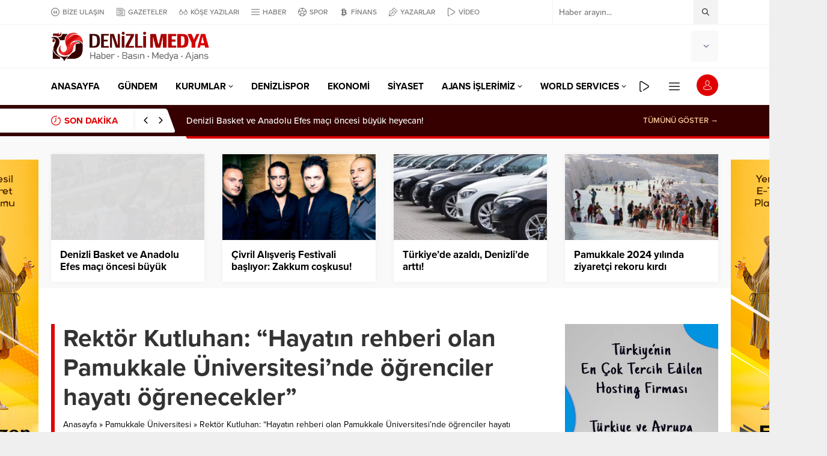

--- FILE ---
content_type: text/html; charset=UTF-8
request_url: https://denizlimedya.com/rektor-kutluhan-hayatin-rehberi-olan-pamukkale-universitesinde-ogrenciler-hayati-ogrenecekler/3499/
body_size: 13950
content:
<!DOCTYPE html><html lang="tr" prefix="og: https://ogp.me/ns#"><head><link media="all" href="https://denizlimedya.com/wp-content/cache/autoptimize/css/autoptimize_9f799f3376518111ffe02f5da0e4c83b.css" rel="stylesheet"><title>Rektör Kutluhan: “Hayatın rehberi olan Pamukkale Üniversitesi’nde öğrenciler hayatı öğrenecekler” | Denizli Medya | Denizli Haber | Denizli Haberleri | Denizli</title><meta name="description" content="Pamukkale Üniversitesi Rektörü Prof. Dr. Ahmet Kutluhan, Ülke TV ekranlarında yayınlanan Genç Vizyon isimli programda, eğitim öğretim olanaklarından,"/><meta name="robots" content="follow, index, max-snippet:-1, max-video-preview:-1, max-image-preview:large"/><link rel="canonical" href="https://denizlimedya.com/rektor-kutluhan-hayatin-rehberi-olan-pamukkale-universitesinde-ogrenciler-hayati-ogrenecekler/3499/" /><meta property="og:locale" content="tr_TR" /><meta property="og:type" content="article" /><meta property="og:title" content="Rektör Kutluhan: “Hayatın rehberi olan Pamukkale Üniversitesi’nde öğrenciler hayatı öğrenecekler” | Denizli Medya | Denizli Haber | Denizli Haberleri | Denizli" /><meta property="og:description" content="Pamukkale Üniversitesi Rektörü Prof. Dr. Ahmet Kutluhan, Ülke TV ekranlarında yayınlanan Genç Vizyon isimli programda, eğitim öğretim olanaklarından," /><meta property="og:url" content="https://denizlimedya.com/rektor-kutluhan-hayatin-rehberi-olan-pamukkale-universitesinde-ogrenciler-hayati-ogrenecekler/3499/" /><meta property="og:site_name" content="Denizli Medya | Denizli Haber | Denizli Haberleri | Denizli" /><meta property="article:tag" content="ahmet kutluhan" /><meta property="article:tag" content="denizli" /><meta property="article:tag" content="Genç Vizyon isimli program" /><meta property="article:tag" content="pamukkale üniversitesi" /><meta property="article:section" content="Pamukkale Üniversitesi" /><meta property="og:updated_time" content="2022-08-05T14:09:34+03:00" /><meta property="og:image" content="https://denizlimedya.com/wp-content/uploads/2022/08/Rektor-Kutluhan-Hayatin-Rehberi-Olan-Pamukkale-Universitesinde-Ogrenciler-Hayati-Ogrenecekler-2.jpg" /><meta property="og:image:secure_url" content="https://denizlimedya.com/wp-content/uploads/2022/08/Rektor-Kutluhan-Hayatin-Rehberi-Olan-Pamukkale-Universitesinde-Ogrenciler-Hayati-Ogrenecekler-2.jpg" /><meta property="og:image:width" content="825" /><meta property="og:image:height" content="450" /><meta property="og:image:alt" content="Rektor Kutluhan Hayatin Rehberi Olan Pamukkale Universitesinde Ogrenciler Hayati Ogrenecekler 2" /><meta property="og:image:type" content="image/jpeg" /><meta property="article:published_time" content="2022-08-03T16:20:28+03:00" /><meta property="article:modified_time" content="2022-08-05T14:09:34+03:00" /><meta name="twitter:card" content="summary_large_image" /><meta name="twitter:title" content="Rektör Kutluhan: “Hayatın rehberi olan Pamukkale Üniversitesi’nde öğrenciler hayatı öğrenecekler” | Denizli Medya | Denizli Haber | Denizli Haberleri | Denizli" /><meta name="twitter:description" content="Pamukkale Üniversitesi Rektörü Prof. Dr. Ahmet Kutluhan, Ülke TV ekranlarında yayınlanan Genç Vizyon isimli programda, eğitim öğretim olanaklarından," /><meta name="twitter:image" content="https://denizlimedya.com/wp-content/uploads/2022/08/Rektor-Kutluhan-Hayatin-Rehberi-Olan-Pamukkale-Universitesinde-Ogrenciler-Hayati-Ogrenecekler-2.jpg" /><meta name="twitter:label1" content="Yazan" /><meta name="twitter:data1" content="Denizli Medya" /><meta name="twitter:label2" content="Okuma süresi" /><meta name="twitter:data2" content="3 dakika" /> <script type="application/ld+json" class="rank-math-schema">{"@context":"https://schema.org","@graph":[{"@type":"Organization","@id":"https://denizlimedya.com/#organization","name":"Denizli Medya Ajans\u0131","url":"https://denizlimedya.com","logo":{"@type":"ImageObject","@id":"https://denizlimedya.com/#logo","url":"https://denizlimedya.com/wp-content/uploads/2022/07/denizli-medya-logo-3-3.png","contentUrl":"https://denizlimedya.com/wp-content/uploads/2022/07/denizli-medya-logo-3-3.png","caption":"Denizli Medya Ajans\u0131","inLanguage":"tr","width":"430","height":"80"}},{"@type":"WebSite","@id":"https://denizlimedya.com/#website","url":"https://denizlimedya.com","name":"Denizli Medya Ajans\u0131","publisher":{"@id":"https://denizlimedya.com/#organization"},"inLanguage":"tr"},{"@type":"ImageObject","@id":"https://denizlimedya.com/wp-content/uploads/2022/08/Rektor-Kutluhan-Hayatin-Rehberi-Olan-Pamukkale-Universitesinde-Ogrenciler-Hayati-Ogrenecekler-2.jpg","url":"https://denizlimedya.com/wp-content/uploads/2022/08/Rektor-Kutluhan-Hayatin-Rehberi-Olan-Pamukkale-Universitesinde-Ogrenciler-Hayati-Ogrenecekler-2.jpg","width":"825","height":"450","caption":"Rektor Kutluhan Hayatin Rehberi Olan Pamukkale Universitesinde Ogrenciler Hayati Ogrenecekler 2","inLanguage":"tr"},{"@type":"BreadcrumbList","@id":"https://denizlimedya.com/rektor-kutluhan-hayatin-rehberi-olan-pamukkale-universitesinde-ogrenciler-hayati-ogrenecekler/3499/#breadcrumb","itemListElement":[{"@type":"ListItem","position":"1","item":{"@id":"https://denizlimedya.com","name":"Ev"}},{"@type":"ListItem","position":"2","item":{"@id":"https://denizlimedya.com/category/pamukkale-universitesi/","name":"Pamukkale \u00dcniversitesi"}},{"@type":"ListItem","position":"3","item":{"@id":"https://denizlimedya.com/rektor-kutluhan-hayatin-rehberi-olan-pamukkale-universitesinde-ogrenciler-hayati-ogrenecekler/3499/","name":"Rekt\u00f6r Kutluhan: \u201cHayat\u0131n rehberi olan Pamukkale \u00dcniversitesi\u2019nde \u00f6\u011frenciler hayat\u0131 \u00f6\u011frenecekler\u201d"}}]},{"@type":"WebPage","@id":"https://denizlimedya.com/rektor-kutluhan-hayatin-rehberi-olan-pamukkale-universitesinde-ogrenciler-hayati-ogrenecekler/3499/#webpage","url":"https://denizlimedya.com/rektor-kutluhan-hayatin-rehberi-olan-pamukkale-universitesinde-ogrenciler-hayati-ogrenecekler/3499/","name":"Rekt\u00f6r Kutluhan: \u201cHayat\u0131n rehberi olan Pamukkale \u00dcniversitesi\u2019nde \u00f6\u011frenciler hayat\u0131 \u00f6\u011frenecekler\u201d | Denizli Medya | Denizli Haber | Denizli Haberleri | Denizli","datePublished":"2022-08-03T16:20:28+03:00","dateModified":"2022-08-05T14:09:34+03:00","isPartOf":{"@id":"https://denizlimedya.com/#website"},"primaryImageOfPage":{"@id":"https://denizlimedya.com/wp-content/uploads/2022/08/Rektor-Kutluhan-Hayatin-Rehberi-Olan-Pamukkale-Universitesinde-Ogrenciler-Hayati-Ogrenecekler-2.jpg"},"inLanguage":"tr","breadcrumb":{"@id":"https://denizlimedya.com/rektor-kutluhan-hayatin-rehberi-olan-pamukkale-universitesinde-ogrenciler-hayati-ogrenecekler/3499/#breadcrumb"}},{"@type":"Person","@id":"https://denizlimedya.com/rektor-kutluhan-hayatin-rehberi-olan-pamukkale-universitesinde-ogrenciler-hayati-ogrenecekler/3499/#author","name":"Denizli Medya","image":{"@type":"ImageObject","@id":"https://secure.gravatar.com/avatar/b283964c3eea28153cceec11b39b2174e31390202f0cbd9a188a17fcf0bf93c3?s=96&amp;d=mm&amp;r=g","url":"https://secure.gravatar.com/avatar/b283964c3eea28153cceec11b39b2174e31390202f0cbd9a188a17fcf0bf93c3?s=96&amp;d=mm&amp;r=g","caption":"Denizli Medya","inLanguage":"tr"},"sameAs":["https://denizlimedya.com/"],"worksFor":{"@id":"https://denizlimedya.com/#organization"}},{"@type":"BlogPosting","headline":"Rekt\u00f6r Kutluhan: \u201cHayat\u0131n rehberi olan Pamukkale \u00dcniversitesi\u2019nde \u00f6\u011frenciler hayat\u0131 \u00f6\u011frenecekler\u201d | Denizli","keywords":"Pamukkale \u00dcniversitesi","datePublished":"2022-08-03T16:20:28+03:00","dateModified":"2022-08-05T14:09:34+03:00","articleSection":"Man\u015fet, Pamukkale \u00dcniversitesi","author":{"@id":"https://denizlimedya.com/rektor-kutluhan-hayatin-rehberi-olan-pamukkale-universitesinde-ogrenciler-hayati-ogrenecekler/3499/#author","name":"Denizli Medya"},"publisher":{"@id":"https://denizlimedya.com/#organization"},"description":"Pamukkale \u00dcniversitesi Rekt\u00f6r\u00fc Prof. Dr. Ahmet Kutluhan, \u00dclke TV ekranlar\u0131nda yay\u0131nlanan Gen\u00e7 Vizyon isimli programda, e\u011fitim \u00f6\u011fretim olanaklar\u0131ndan,","name":"Rekt\u00f6r Kutluhan: \u201cHayat\u0131n rehberi olan Pamukkale \u00dcniversitesi\u2019nde \u00f6\u011frenciler hayat\u0131 \u00f6\u011frenecekler\u201d | Denizli","@id":"https://denizlimedya.com/rektor-kutluhan-hayatin-rehberi-olan-pamukkale-universitesinde-ogrenciler-hayati-ogrenecekler/3499/#richSnippet","isPartOf":{"@id":"https://denizlimedya.com/rektor-kutluhan-hayatin-rehberi-olan-pamukkale-universitesinde-ogrenciler-hayati-ogrenecekler/3499/#webpage"},"image":{"@id":"https://denizlimedya.com/wp-content/uploads/2022/08/Rektor-Kutluhan-Hayatin-Rehberi-Olan-Pamukkale-Universitesinde-Ogrenciler-Hayati-Ogrenecekler-2.jpg"},"inLanguage":"tr","mainEntityOfPage":{"@id":"https://denizlimedya.com/rektor-kutluhan-hayatin-rehberi-olan-pamukkale-universitesinde-ogrenciler-hayati-ogrenecekler/3499/#webpage"}}]}</script> <link rel='dns-prefetch' href='//platform-api.sharethis.com' /><link rel='dns-prefetch' href='//use.typekit.net' /><link rel="alternate" type="application/rss+xml" title="Denizli Medya | Denizli Haber | Denizli Haberleri | Denizli &raquo; akışı" href="https://denizlimedya.com/feed/" /><link rel="alternate" type="application/rss+xml" title="Denizli Medya | Denizli Haber | Denizli Haberleri | Denizli &raquo; yorum akışı" href="https://denizlimedya.com/comments/feed/" /><link rel="alternate" title="oEmbed (JSON)" type="application/json+oembed" href="https://denizlimedya.com/wp-json/oembed/1.0/embed?url=https%3A%2F%2Fdenizlimedya.com%2Frektor-kutluhan-hayatin-rehberi-olan-pamukkale-universitesinde-ogrenciler-hayati-ogrenecekler%2F3499%2F" /><link rel="alternate" title="oEmbed (XML)" type="text/xml+oembed" href="https://denizlimedya.com/wp-json/oembed/1.0/embed?url=https%3A%2F%2Fdenizlimedya.com%2Frektor-kutluhan-hayatin-rehberi-olan-pamukkale-universitesinde-ogrenciler-hayati-ogrenecekler%2F3499%2F&#038;format=xml" /><link rel='stylesheet' id='safirfont-css' href='https://use.typekit.net/yrz3czf.css?ver=c02502c5742e818d32ea35fd81fa7798' media='all' /> <script src="//platform-api.sharethis.com/js/sharethis.js?ver=1.3.3#property=62a9ba5b1e9e2e0019713885&amp;product=inline-reaction-buttons&amp;source=sharethis-reaction-buttons-wordpress" id="sharethis-reaction-buttons-mu-js" type="9c1d7a371308f84b6a511f83-text/javascript"></script> <script src="https://denizlimedya.com/wp-includes/js/jquery/jquery.min.js?ver=3.7.1" id="jquery-core-js" type="9c1d7a371308f84b6a511f83-text/javascript"></script> <link rel="https://api.w.org/" href="https://denizlimedya.com/wp-json/" /><link rel="alternate" title="JSON" type="application/json" href="https://denizlimedya.com/wp-json/wp/v2/posts/3499" /><link rel="EditURI" type="application/rsd+xml" title="RSD" href="https://denizlimedya.com/xmlrpc.php?rsd" /><link rel='shortlink' href='https://denizlimedya.com/?p=3499' /><meta name="viewport" content="width=device-width, initial-scale=1" /><meta charset="UTF-8" /><link rel="shortcut icon" href="https://denizlimedya.com/wp-content/uploads/2022/05/favicon-denizli-medya.png"> <!--[if lt IE 9]><script src="https://denizlimedya.com/wp-content/themes/anka-1/scripts/html5shiv.js"></script><![endif]-->  <script async src="https://www.googletagmanager.com/gtag/js?id=G-R0QMS8SFE5" type="9c1d7a371308f84b6a511f83-text/javascript"></script> <script type="9c1d7a371308f84b6a511f83-text/javascript">window.dataLayer = window.dataLayer || [];
  function gtag(){dataLayer.push(arguments);}
  gtag('js', new Date());

  gtag('config', 'G-R0QMS8SFE5');</script> <meta name="google-site-verification" content="X975dfm7Adbp2MXXAZndlfHprPgHayYncEAk3CkflOs" />  <script async src="https://www.googletagmanager.com/gtag/js?id=AW-11458409626" type="9c1d7a371308f84b6a511f83-text/javascript"></script> <script type="9c1d7a371308f84b6a511f83-text/javascript">window.dataLayer = window.dataLayer || []; function gtag(){dataLayer.push(arguments);} gtag('js', new Date()); gtag('config', 'AW-11458409626');</script> </head><body data-rsssl=1 class="wp-singular post-template-default single single-post postid-3499 single-format-standard wp-theme-anka-1 desktop stickySidebar stickyMenu stickyMenuMobile" data-nonce="8d279e3f15"><div id="safirPage"><header><div id="topbar"><div class="innerContainer visible pad"><nav id="topmenu"><ul id="menu-ust-menu" class="menu"><li  class="menu-item menu-item-type-custom menu-item-object-custom icon29"><a href="https://denizlimedya.com/kunye/"><div class="safiricon icon icon29"></div><div class="text">BİZE ULAŞIN</div></a></li><li  class="menu-item menu-item-type-post_type menu-item-object-page icon60"><a href="https://denizlimedya.com/gazete-mansetleri/"><div class="safiricon icon icon60"></div><div class="text">GAZETELER</div></a></li><li  class="menu-item menu-item-type-custom menu-item-object-custom icon12"><a href="https://denizlimedya.com/category/kose-yazilari/"><div class="safiricon icon icon12"></div><div class="text">KÖŞE YAZILARI</div></a></li><li  class="menu-item menu-item-type-custom menu-item-object-custom icon52"><a href="https://denizlimedya.com/category/gundem/"><div class="safiricon icon icon52"></div><div class="text">HABER</div></a></li><li  class="menu-item menu-item-type-custom menu-item-object-custom icon44"><a href="https://denizlimedya.com/category/spor/"><div class="safiricon icon icon44"></div><div class="text">SPOR</div></a></li><li  class="menu-item menu-item-type-custom menu-item-object-custom icon17"><a href="https://denizlimedya.com/category/ekonomi/"><div class="safiricon icon icon17"></div><div class="text">FİNANS</div></a></li><li  class="menu-item menu-item-type-post_type menu-item-object-page icon50"><a href="https://denizlimedya.com/tum-yazarlar/"><div class="safiricon icon icon50"></div><div class="text">YAZARLAR</div></a></li><li  class="menu-item menu-item-type-custom menu-item-object-custom icon31"><a href="https://denizlimedya.com/category/video-galeri/"><div class="safiricon icon icon31"></div><div class="text">VİDEO</div></a></li></ul></nav><div id="topsearch"><form method="get" action="https://denizlimedya.com"> <input type="text" autocomplete="off" name="s" value="Haber arayın..." onfocus="if (!window.__cfRLUnblockHandlers) return false; if(this.value==this.defaultValue) this.value='';" data-cf-modified-9c1d7a371308f84b6a511f83-="" /> <button type="submit"></button></form><div class="searchTerms"> <span>enflasyon</span><span>emeklilik</span><span>ötv</span><span>döviz</span></div></div><div class="clear"></div></div></div><div id="header-cont"><div class="innerContainer visible pad"><div id="mobileHeader"><div id="logo"> <span> <a href="https://denizlimedya.com" class="safir-logo logo"> <img src="https://denizlimedya.com/wp-content/uploads/2022/05/denizli-medya-logo-3-3.png" alt="Denizli Medya | Denizli Haber | Denizli Haberleri | Denizli" title="Denizli Medya | Denizli Haber | Denizli Haberleri | Denizli - Anasayfa" width="430" height="49" /> </a> </span><div class="mobileButtons"> <a href="https://denizlimedya.com/uyelik/" class="button loginButton"></a><div class="button searchButton"></div><div class="button toggleMenu"></div></div><div class="safirLoginMenu"><div class="items"><div class="item"> <a class="profile" href="https://denizlimedya.com/profil/"> Profil </a></div><div class="item"> <a class="user" href="https://denizlimedya.com/author/"> Yazar Sayfam </a></div><div class="item"> <a class="logout" href="https://denizlimedya.com/wp-login.php?action=logout&amp;redirect_to=https%3A%2F%2Fdenizlimedya.com&amp;_wpnonce=451ad824d5"> Çıkış Yap </a></div></div></div><div class="mobileSearch"><form method="get" class="safir-searchform" action="https://denizlimedya.com"> <input type="text" autocomplete="off" name="s" value="Haber arayın..." onblur="if (!window.__cfRLUnblockHandlers) return false; if(this.value=='') this.value=this.defaultValue;" onfocus="if (!window.__cfRLUnblockHandlers) return false; if(this.value==this.defaultValue) this.value='';" data-cf-modified-9c1d7a371308f84b6a511f83-="" /> <button type="submit"></button></form><div class="searchTerms"> <span>enflasyon</span><span> emeklilik</span><span> ötv</span><span> döviz</span></div><div class="close"></div></div></div><div class="rightGroup"><div id="currency"><div class="items currency"></div></div><div id="weather"><div class="weatherIcon"><div class="cities"> <span data-city="adana">Adana</span> <span data-city="adiyaman">Adıyaman</span> <span data-city="afyon">Afyon</span> <span data-city="agri">Ağrı</span> <span data-city="aksaray">Aksaray</span> <span data-city="amasya">Amasya</span> <span data-city="ankara">Ankara</span> <span data-city="antalya">Antalya</span> <span data-city="ardahan">Ardahan</span> <span data-city="artvin">Artvin</span> <span data-city="aydin">Aydın</span> <span data-city="balikesir">Balıkesir</span> <span data-city="bartin">Bartın</span> <span data-city="batman">Batman</span> <span data-city="bayburt">Bayburt</span> <span data-city="bilecik">Bilecik</span> <span data-city="bingol">Bingöl</span> <span data-city="bitlis">Bitlis</span> <span data-city="bolu">Bolu</span> <span data-city="burdur">Burdur</span> <span data-city="bursa">Bursa</span> <span data-city="canakkale">Çanakkale</span> <span data-city="cankiri">Çankırı</span> <span data-city="corum">Çorum</span> <span data-city="denizli">Denizli</span> <span data-city="diyarbakir">Diyarbakır</span> <span data-city="duzce">Düzce</span> <span data-city="edirne">Edirne</span> <span data-city="elazig">Elazığ</span> <span data-city="erzincan">Erzincan</span> <span data-city="erzurum">Erzurum</span> <span data-city="eskisehir">Eskişehir</span> <span data-city="gaziantep">Gaziantep</span> <span data-city="giresun">Giresun</span> <span data-city="gumushane">Gümüşhane</span> <span data-city="hakkari">Hakkari</span> <span data-city="hatay">Hatay</span> <span data-city="igdir">Iğdır</span> <span data-city="isparta">Isparta</span> <span data-city="istanbul">İstanbul</span> <span data-city="izmir">İzmir</span> <span data-city="kahramanmaras">K.Maraş</span> <span data-city="karabuk">Karabük</span> <span data-city="karaman">Karaman</span> <span data-city="kars">Kars</span> <span data-city="kastamonu">Kastamonu</span> <span data-city="kayseri">Kayseri</span> <span data-city="kirikkale">Kırıkkale</span> <span data-city="kirklareli">Kırklareli</span> <span data-city="kirsehir">Kırşehir</span> <span data-city="kilis">Kilis</span> <span data-city="kocaeli">Kocaeli</span> <span data-city="konya">Konya</span> <span data-city="kutahya">Kütahya</span> <span data-city="malatya">Malatya</span> <span data-city="manisa">Manisa</span> <span data-city="mardin">Mardin</span> <span data-city="mersin">Mersin</span> <span data-city="mugla">Muğla</span> <span data-city="mus">Muş</span> <span data-city="nevsehir">Nevşehir</span> <span data-city="nigde">Niğde</span> <span data-city="ordu">Ordu</span> <span data-city="osmaniye">Osmaniye</span> <span data-city="rize">Rize</span> <span data-city="sakarya">Sakarya</span> <span data-city="samsun">Samsun</span> <span data-city="siirt">Siirt</span> <span data-city="sinop">Sinop</span> <span data-city="sivas">Sivas</span> <span data-city="sanliurfa">Şanlıurfa</span> <span data-city="sirnak">Şırnak</span> <span data-city="tekirdag">Tekirdağ</span> <span data-city="tokat">Tokat</span> <span data-city="trabzon">Trabzon</span> <span data-city="tunceli">Tunceli</span> <span data-city="usak">Uşak</span> <span data-city="van">Van</span> <span data-city="yalova">Yalova</span> <span data-city="yozgat">Yozgat</span> <span data-city="zonguldak">Zonguldak</span></div><div class="content"><div class="loading"> <svg width='30px' height='30px' xmlns="http://www.w3.org/2000/svg" viewBox="0 0 100 100" preserveAspectRatio="xMidYMid" class="uil-default"><rect x="0" y="0" width="100" height="100" fill="none" class="bk"></rect><rect  x='46.5' y='40' width='7' height='20' rx='5' ry='5' fill='#636881' transform='rotate(0 50 50) translate(0 -30)'> <animate attributeName='opacity' from='1' to='0' dur='1s' begin='0s' repeatCount='indefinite'/></rect><rect  x='46.5' y='40' width='7' height='20' rx='5' ry='5' fill='#636881' transform='rotate(30 50 50) translate(0 -30)'> <animate attributeName='opacity' from='1' to='0' dur='1s' begin='0.08333333333333333s' repeatCount='indefinite'/></rect><rect  x='46.5' y='40' width='7' height='20' rx='5' ry='5' fill='#636881' transform='rotate(60 50 50) translate(0 -30)'> <animate attributeName='opacity' from='1' to='0' dur='1s' begin='0.16666666666666666s' repeatCount='indefinite'/></rect><rect  x='46.5' y='40' width='7' height='20' rx='5' ry='5' fill='#636881' transform='rotate(90 50 50) translate(0 -30)'> <animate attributeName='opacity' from='1' to='0' dur='1s' begin='0.25s' repeatCount='indefinite'/></rect><rect  x='46.5' y='40' width='7' height='20' rx='5' ry='5' fill='#636881' transform='rotate(120 50 50) translate(0 -30)'> <animate attributeName='opacity' from='1' to='0' dur='1s' begin='0.3333333333333333s' repeatCount='indefinite'/></rect><rect  x='46.5' y='40' width='7' height='20' rx='5' ry='5' fill='#636881' transform='rotate(150 50 50) translate(0 -30)'> <animate attributeName='opacity' from='1' to='0' dur='1s' begin='0.4166666666666667s' repeatCount='indefinite'/></rect><rect  x='46.5' y='40' width='7' height='20' rx='5' ry='5' fill='#636881' transform='rotate(180 50 50) translate(0 -30)'> <animate attributeName='opacity' from='1' to='0' dur='1s' begin='0.5s' repeatCount='indefinite'/></rect><rect  x='46.5' y='40' width='7' height='20' rx='5' ry='5' fill='#636881' transform='rotate(210 50 50) translate(0 -30)'> <animate attributeName='opacity' from='1' to='0' dur='1s' begin='0.5833333333333334s' repeatCount='indefinite'/></rect><rect  x='46.5' y='40' width='7' height='20' rx='5' ry='5' fill='#636881' transform='rotate(240 50 50) translate(0 -30)'> <animate attributeName='opacity' from='1' to='0' dur='1s' begin='0.6666666666666666s' repeatCount='indefinite'/></rect><rect  x='46.5' y='40' width='7' height='20' rx='5' ry='5' fill='#636881' transform='rotate(270 50 50) translate(0 -30)'> <animate attributeName='opacity' from='1' to='0' dur='1s' begin='0.75s' repeatCount='indefinite'/></rect><rect  x='46.5' y='40' width='7' height='20' rx='5' ry='5' fill='#636881' transform='rotate(300 50 50) translate(0 -30)'> <animate attributeName='opacity' from='1' to='0' dur='1s' begin='0.8333333333333334s' repeatCount='indefinite'/></rect><rect  x='46.5' y='40' width='7' height='20' rx='5' ry='5' fill='#636881' transform='rotate(330 50 50) translate(0 -30)'> <animate attributeName='opacity' from='1' to='0' dur='1s' begin='0.9166666666666666s' repeatCount='indefinite'/></rect></svg></div><div class="data"></div></div> <span class="cityListOpen"></span></div></div></div></div></div></div><div id="mainMenu"><div class="innerContainer visible pad"><nav id="menuGroup" class="withLogin"><div id="menu"><ul id="menu-ana-menu" class="menu"><li  class="menu-item menu-item-type-custom menu-item-object-custom menu-item-home "><a href="https://denizlimedya.com/"><div class="text">ANASAYFA</div></a></li><li  class="menu-item menu-item-type-taxonomy menu-item-object-category color1 "><a href="https://denizlimedya.com/category/gundem/"><div class="text">GÜNDEM</div></a></li><li  class="menu-item menu-item-type-custom menu-item-object-custom menu-item-has-children "><a href="#"><div class="text">KURUMLAR</div><span class="arrow"></span></a><ul class="sub-menu"><li  class="menu-item menu-item-type-taxonomy menu-item-object-category current-post-ancestor current-menu-parent current-post-parent color535 "><a href="https://denizlimedya.com/category/pamukkale-universitesi/"><div class="text">Pamukkale Üniversitesi</div></a></li><li  class="menu-item menu-item-type-taxonomy menu-item-object-category color534 "><a href="https://denizlimedya.com/category/denizli-ihracatcilar-birligi-denib/"><div class="text">Denizli İhracatçılar Birliği</div></a></li><li  class="menu-item menu-item-type-taxonomy menu-item-object-category color533 "><a href="https://denizlimedya.com/category/denizli-ticaret-odasi-dto/"><div class="text">Denizli Ticaret Odası</div></a></li></ul></li><li  class="menu-item menu-item-type-taxonomy menu-item-object-category color608 "><a href="https://denizlimedya.com/category/denizlispor/"><div class="text">DENİZLİSPOR</div></a></li><li  class="menu-item menu-item-type-taxonomy menu-item-object-category color7 "><a href="https://denizlimedya.com/category/ekonomi/"><div class="text">EKONOMİ</div></a></li><li  class="menu-item menu-item-type-taxonomy menu-item-object-category color561 "><a href="https://denizlimedya.com/category/siyaset/"><div class="text">SİYASET</div></a></li><li  class="menu-item menu-item-type-custom menu-item-object-custom menu-item-has-children "><a href="#"><div class="text">AJANS İŞLERİMİZ</div><span class="arrow"></span></a><ul class="sub-menu"><li  class="menu-item menu-item-type-custom menu-item-object-custom "><a href="https://denizlimedya.com/web-tasarim/"><div class="text">Web Tasarım</div></a></li><li  class="menu-item menu-item-type-custom menu-item-object-custom "><a href="https://denizlimedya.com/web-yazilim/"><div class="text">Web Yazılım</div></a></li><li  class="menu-item menu-item-type-custom menu-item-object-custom "><a href="https://denizlimedya.com/e-ticaret-sitesi/"><div class="text">E-Ticaret Sitesi</div></a></li><li  class="menu-item menu-item-type-custom menu-item-object-custom "><a href="https://denizlimedya.com/grafik-tasarim/"><div class="text">Grafik &#038; Tasarım</div></a></li><li  class="menu-item menu-item-type-custom menu-item-object-custom "><a href="https://denizlimedya.com/google-reklamlari/"><div class="text">Google Reklamları</div></a></li><li  class="menu-item menu-item-type-custom menu-item-object-custom "><a href="https://denizlimedya.com/resmi-gun-ilanlari/"><div class="text">Resmi Gün İlanları</div></a></li><li  class="menu-item menu-item-type-custom menu-item-object-custom "><a href="https://denizlimedya.com/internet-reklamlari/"><div class="text">İnternet Reklamları</div></a></li><li  class="menu-item menu-item-type-custom menu-item-object-custom "><a href="https://denizlimedya.com/sosyal-medya-yonetimi/"><div class="text">Sosyal Medya Yönetimi</div></a></li></ul></li><li  class="menu-item menu-item-type-post_type menu-item-object-page menu-item-has-children "><a href="https://denizlimedya.com/world-services/"><div class="text">WORLD SERVICES</div><span class="arrow"></span></a><ul class="sub-menu"><li  class="menu-item menu-item-type-post_type menu-item-object-page "><a href="https://denizlimedya.com/seo-packages/"><div class="text">SEO Packages</div></a></li><li  class="menu-item menu-item-type-custom menu-item-object-custom "><a href="https://denizlimedya.com/bookkeeping-services/"><div class="text">Bookkeeping</div></a></li><li  class="menu-item menu-item-type-post_type menu-item-object-page "><a href="https://denizlimedya.com/company-promotions/"><div class="text">Company Promotions</div></a></li><li  class="menu-item menu-item-type-taxonomy menu-item-object-category color2134 "><a href="https://denizlimedya.com/category/teknoloji/"><div class="text">Technology</div></a></li></ul></li><li  class="menu-item menu-item-type-custom menu-item-object-custom icon31 metinsiz"><a href="https://denizlimedya.com/category/video-galeri/"><div class="safiricon icon icon31 metinsiz"></div><div class="text">Video</div></a></li><li  class="menu-item menu-item-type-custom menu-item-object-custom menu-item-has-children icon52 metinsiz"><a href="#"><div class="safiricon icon icon52 metinsiz"></div><div class="text">DİĞER</div><span class="arrow"></span></a><ul class="sub-menu"><li  class="menu-item menu-item-type-taxonomy menu-item-object-category color14 "><a href="https://denizlimedya.com/category/spor/"><div class="text">SPOR</div></a></li><li  class="menu-item menu-item-type-taxonomy menu-item-object-category color13 "><a href="https://denizlimedya.com/category/saglik/"><div class="text">SAĞLIK</div></a></li><li  class="menu-item menu-item-type-taxonomy menu-item-object-category color16 "><a href="https://denizlimedya.com/category/egitim/"><div class="text">EĞİTİM</div></a></li><li  class="menu-item menu-item-type-taxonomy menu-item-object-category color127 "><a href="https://denizlimedya.com/category/dunya/"><div class="text">DÜNYA</div></a></li><li  class="menu-item menu-item-type-taxonomy menu-item-object-category color15 "><a href="https://denizlimedya.com/category/kultur-sanat/"><div class="text">KÜLTÜR SANAT</div></a></li><li  class="menu-item menu-item-type-custom menu-item-object-custom "><a href="https://denizlimedya.com/denizli-ilceleri-haberleri/"><div class="text">İLÇE HABERLERİ</div></a></li><li  class="menu-item menu-item-type-taxonomy menu-item-object-category color10 "><a href="https://denizlimedya.com/category/kose-yazilari/"><div class="text">KÖŞE YAZILARI</div></a></li><li  class="menu-item menu-item-type-custom menu-item-object-custom "><a href="https://denizlimedya.com/tum-yazarlar/"><div class="text">TÜM YAZARLAR</div></a></li><li  class="menu-item menu-item-type-post_type menu-item-object-page "><a href="https://denizlimedya.com/kunye/"><div class="text">KÜNYE / İLETİŞİM</div></a></li></ul></li></ul></div><div id="toplogin"><div class="button"></div><div class="safirLoginMenu"><div class="items"><div class="item"> <a class="profile" href="https://denizlimedya.com/uyelik/"> Giriş Yap / Üye Ol </a></div></div></div></div><div style="clear: both"></div></nav></div></div><div id="breakingGroup"><div class="innerContainer visible pad"><div class="breakingContainer"><div id="breaking" class=""><div class="breakingTitle"><div class="title"> SON DAKİKA</div><div class="arrows"> <span class="up"></span> <span class="down"></span></div></div><div class="items"><div class="post"> <a href="https://denizlimedya.com/denizli-basket-ve-anadolu-efes-maci-oncesi-buyuk-heyecan/5609/"> Denizli Basket ve Anadolu Efes maçı öncesi büyük heyecan! </a></div><div class="post"> <a href="https://denizlimedya.com/civril-alisveris-festivali-basliyor-zakkum-coskusu-civrilli-bekliyor/5606/"> Çivril Alışveriş Festivali başlıyor: Zakkum coşkusu! </a></div><div class="post"> <a href="https://denizlimedya.com/turkiyede-azaldi-denizlide-artti/5602/"> Türkiye’de azaldı, Denizli’de arttı! </a></div><div class="post"> <a href="https://denizlimedya.com/pamukkale-2024-yilinda-ziyaretci-rekoru-kirdi/5598/"> Pamukkale 2024 yılında ziyaretçi rekoru kırdı </a></div><div class="post"> <a href="https://denizlimedya.com/denizlispor-turkiyenin-gundeminde/5589/"> Denizlispor Türkiye gündeminde! </a></div><div class="post"> <a href="https://denizlimedya.com/yapisik-ikizler-abby-ve-brittany-kardeslerden-abby-evlendi/5574/"> Yapışık ikizler Abby ve Brittany kardeşlerin sol tarafında olan Abby evlendi </a></div><div class="post"> <a href="https://denizlimedya.com/dostek-koleji-ogrencileri-mesleki-egitimde-avrupayi-kesfediyor/5539/"> DOSTEK Koleji Öğrencileri Mesleki Eğitimde Avrupa&#8217;yı Keşfediyor </a></div><div class="post"> <a href="https://denizlimedya.com/uluslararasi-calisma-denizli-osb-ziyaret/5459/"> Uluslararası Çalışma Örgütü (ILO) Yetkililerinden Denizli OSB&#8217;ye Ziyaret </a></div><div class="post"> <a href="https://denizlimedya.com/turkiye-yuzyilina-emin-adimlarla-ilerleyelim/5454/"> İl Başkanı İsmail Karateke, &#8220;Türkiye Yüzyılı&#8217;na emin adımlarla ilerleyelim&#8221; </a></div><div class="post"> <a href="https://denizlimedya.com/halkin-tercihi-ve-gonlu-buyuk-birlikten-yana/5430/"> Milletvekili Adayı İsmail Karateke &#8220;Halkın tercihi ve gönlü Büyük Birlik&#8217;ten yana&#8221; </a></div></div> <a href="https://denizlimedya.com/category/gundem/" class="breakingMoreLink">TÜMÜNÜ GÖSTER →</a></div></div></div></div></header><div id="overlay"></div><div id="hamburgermenu"><div class="logoBlock safir-logo"> <a href="https://denizlimedya.com"> <img src="https://denizlimedya.com/wp-content/uploads/2022/05/denizli-medya-logo-3-3.png" alt="Denizli Medya | Denizli Haber | Denizli Haberleri | Denizli" title="Denizli Medya | Denizli Haber | Denizli Haberleri | Denizli - Anasayfa" width="430" height="49" /> </a> <span class="close"></span></div><div id="mobilemenuContainer"><div id="mobilemenu"><ul id="menu-ana-menu-1" class="menu"><li  class="menu-item menu-item-type-custom menu-item-object-custom menu-item-home "><a href="https://denizlimedya.com/"><div class="text">ANASAYFA</div></a></li><li  class="menu-item menu-item-type-taxonomy menu-item-object-category color1 "><a href="https://denizlimedya.com/category/gundem/"><div class="text">GÜNDEM</div></a></li><li  class="menu-item menu-item-type-custom menu-item-object-custom menu-item-has-children "><a href="#"><div class="text">KURUMLAR</div><span class="arrow"></span></a><ul class="sub-menu"><li  class="menu-item menu-item-type-taxonomy menu-item-object-category current-post-ancestor current-menu-parent current-post-parent color535 "><a href="https://denizlimedya.com/category/pamukkale-universitesi/"><div class="text">Pamukkale Üniversitesi</div></a></li><li  class="menu-item menu-item-type-taxonomy menu-item-object-category color534 "><a href="https://denizlimedya.com/category/denizli-ihracatcilar-birligi-denib/"><div class="text">Denizli İhracatçılar Birliği</div></a></li><li  class="menu-item menu-item-type-taxonomy menu-item-object-category color533 "><a href="https://denizlimedya.com/category/denizli-ticaret-odasi-dto/"><div class="text">Denizli Ticaret Odası</div></a></li></ul></li><li  class="menu-item menu-item-type-taxonomy menu-item-object-category color608 "><a href="https://denizlimedya.com/category/denizlispor/"><div class="text">DENİZLİSPOR</div></a></li><li  class="menu-item menu-item-type-taxonomy menu-item-object-category color7 "><a href="https://denizlimedya.com/category/ekonomi/"><div class="text">EKONOMİ</div></a></li><li  class="menu-item menu-item-type-taxonomy menu-item-object-category color561 "><a href="https://denizlimedya.com/category/siyaset/"><div class="text">SİYASET</div></a></li><li  class="menu-item menu-item-type-custom menu-item-object-custom menu-item-has-children "><a href="#"><div class="text">AJANS İŞLERİMİZ</div><span class="arrow"></span></a><ul class="sub-menu"><li  class="menu-item menu-item-type-custom menu-item-object-custom "><a href="https://denizlimedya.com/web-tasarim/"><div class="text">Web Tasarım</div></a></li><li  class="menu-item menu-item-type-custom menu-item-object-custom "><a href="https://denizlimedya.com/web-yazilim/"><div class="text">Web Yazılım</div></a></li><li  class="menu-item menu-item-type-custom menu-item-object-custom "><a href="https://denizlimedya.com/e-ticaret-sitesi/"><div class="text">E-Ticaret Sitesi</div></a></li><li  class="menu-item menu-item-type-custom menu-item-object-custom "><a href="https://denizlimedya.com/grafik-tasarim/"><div class="text">Grafik &#038; Tasarım</div></a></li><li  class="menu-item menu-item-type-custom menu-item-object-custom "><a href="https://denizlimedya.com/google-reklamlari/"><div class="text">Google Reklamları</div></a></li><li  class="menu-item menu-item-type-custom menu-item-object-custom "><a href="https://denizlimedya.com/resmi-gun-ilanlari/"><div class="text">Resmi Gün İlanları</div></a></li><li  class="menu-item menu-item-type-custom menu-item-object-custom "><a href="https://denizlimedya.com/internet-reklamlari/"><div class="text">İnternet Reklamları</div></a></li><li  class="menu-item menu-item-type-custom menu-item-object-custom "><a href="https://denizlimedya.com/sosyal-medya-yonetimi/"><div class="text">Sosyal Medya Yönetimi</div></a></li></ul></li><li  class="menu-item menu-item-type-post_type menu-item-object-page menu-item-has-children "><a href="https://denizlimedya.com/world-services/"><div class="text">WORLD SERVICES</div><span class="arrow"></span></a><ul class="sub-menu"><li  class="menu-item menu-item-type-post_type menu-item-object-page "><a href="https://denizlimedya.com/seo-packages/"><div class="text">SEO Packages</div></a></li><li  class="menu-item menu-item-type-custom menu-item-object-custom "><a href="https://denizlimedya.com/bookkeeping-services/"><div class="text">Bookkeeping</div></a></li><li  class="menu-item menu-item-type-post_type menu-item-object-page "><a href="https://denizlimedya.com/company-promotions/"><div class="text">Company Promotions</div></a></li><li  class="menu-item menu-item-type-taxonomy menu-item-object-category color2134 "><a href="https://denizlimedya.com/category/teknoloji/"><div class="text">Technology</div></a></li></ul></li><li  class="menu-item menu-item-type-custom menu-item-object-custom icon31 metinsiz"><a href="https://denizlimedya.com/category/video-galeri/"><div class="safiricon icon icon31 metinsiz"></div><div class="text">Video</div></a></li><li  class="menu-item menu-item-type-custom menu-item-object-custom menu-item-has-children icon52 metinsiz"><a href="#"><div class="safiricon icon icon52 metinsiz"></div><div class="text">DİĞER</div><span class="arrow"></span></a><ul class="sub-menu"><li  class="menu-item menu-item-type-taxonomy menu-item-object-category color14 "><a href="https://denizlimedya.com/category/spor/"><div class="text">SPOR</div></a></li><li  class="menu-item menu-item-type-taxonomy menu-item-object-category color13 "><a href="https://denizlimedya.com/category/saglik/"><div class="text">SAĞLIK</div></a></li><li  class="menu-item menu-item-type-taxonomy menu-item-object-category color16 "><a href="https://denizlimedya.com/category/egitim/"><div class="text">EĞİTİM</div></a></li><li  class="menu-item menu-item-type-taxonomy menu-item-object-category color127 "><a href="https://denizlimedya.com/category/dunya/"><div class="text">DÜNYA</div></a></li><li  class="menu-item menu-item-type-taxonomy menu-item-object-category color15 "><a href="https://denizlimedya.com/category/kultur-sanat/"><div class="text">KÜLTÜR SANAT</div></a></li><li  class="menu-item menu-item-type-custom menu-item-object-custom "><a href="https://denizlimedya.com/denizli-ilceleri-haberleri/"><div class="text">İLÇE HABERLERİ</div></a></li><li  class="menu-item menu-item-type-taxonomy menu-item-object-category color10 "><a href="https://denizlimedya.com/category/kose-yazilari/"><div class="text">KÖŞE YAZILARI</div></a></li><li  class="menu-item menu-item-type-custom menu-item-object-custom "><a href="https://denizlimedya.com/tum-yazarlar/"><div class="text">TÜM YAZARLAR</div></a></li><li  class="menu-item menu-item-type-post_type menu-item-object-page "><a href="https://denizlimedya.com/kunye/"><div class="text">KÜNYE / İLETİŞİM</div></a></li></ul></li></ul></div></div><div id="mobileSocial"><ul class="safirSocial"><li class="facebook"> <a rel="external" href="https://www.facebook.com/denizlimedyacom" title="Facebook"></a></li><li class="twitter"> <a rel="external" href="https://twitter.com/denizlimedyacom" title="Twitter"></a></li><li class="instagram"> <a rel="external" href="https://www.instagram.com/denizlimedyacom/?hl=tr" title="Instagram"></a></li><li class="youtube"> <a rel="external" href="https://www.youtube.com/channel/UCBMr_wjMiGF0vJmONGnI1Bw/videos" title="Youtube"></a></li></ul></div></div><div class="fixedAd fixedLeftAd fixed"><a href="https://www.etszon.com/" target="_blank"><img src="https://denizlimedya.com/wp-content/uploads/2023/01/DM-KANAT-SOL-REKLAM.jpg" alt="etszon-sol-r" /></a></div><div class="fixedAd fixedRightAd fixed"><a href="https://www.etszon.com/" target="_blank"><img src="https://denizlimedya.com/wp-content/uploads/2023/01/DM-KANAT-SAG-REKLAM.jpg" alt="etszon-sag-r" /></a></div><div class="homeWidgetContainer wide"><div class="advancedPostsWidget1 safirWidget default wideWidget"><div class="innerContainer"><div class="widgetContent"><div class="items"><div class="post-container"><div class="post"><div class="postthumb"> <a href="https://denizlimedya.com/denizli-basket-ve-anadolu-efes-maci-oncesi-buyuk-heyecan/5609/"><div class="safirthumb"><div class="thumbnail"><div class="center"> <img src="https://denizlimedya.com/wp-content/themes/anka-1/images/noimage.png" data-src="https://denizlimedya.com/wp-content/uploads/2024/12/Denizli-Basket-ve-Anadolu-Efes-Maci-2024-300x164.jpg" class="lazy" loading="lazy" alt="Denizli Basket ve Anadolu Efes maçı öncesi büyük heyecan!" width="300" height="164" /></div></div></div> </a></div><div class="detail"><div class="inner"
 style="height:40px"><div class="title"> <a href="https://denizlimedya.com/denizli-basket-ve-anadolu-efes-maci-oncesi-buyuk-heyecan/5609/">Denizli Basket ve Anadolu Efes maçı öncesi büyük heyecan!</a></div></div></div></div></div><div class="post-container"><div class="post"><div class="postthumb"> <a href="https://denizlimedya.com/civril-alisveris-festivali-basliyor-zakkum-coskusu-civrilli-bekliyor/5606/"><div class="safirthumb"><div class="thumbnail"><div class="center"> <img src="https://denizlimedya.com/wp-content/themes/anka-1/images/noimage.png" data-src="https://denizlimedya.com/wp-content/uploads/2024/12/Civril-Alisveris-Festivali-Basliyor-Zakkum-Coskusu-Civrilli-Bekliyor-300x164.jpg" class="lazy" loading="lazy" alt="Çivril Alışveriş Festivali başlıyor: Zakkum coşkusu!" width="300" height="164" /></div></div></div> </a></div><div class="detail"><div class="inner"
 style="height:40px"><div class="title"> <a href="https://denizlimedya.com/civril-alisveris-festivali-basliyor-zakkum-coskusu-civrilli-bekliyor/5606/">Çivril Alışveriş Festivali başlıyor: Zakkum coşkusu!</a></div></div></div></div></div><div class="post-container"><div class="post"><div class="postthumb"> <a href="https://denizlimedya.com/turkiyede-azaldi-denizlide-artti/5602/"><div class="safirthumb"><div class="thumbnail"><div class="center"> <img src="https://denizlimedya.com/wp-content/themes/anka-1/images/noimage.png" data-src="https://denizlimedya.com/wp-content/uploads/2024/12/Turkiyede-azaldi-Denizlide-artti-300x164.jpg" class="lazy" loading="lazy" alt="Türkiye’de azaldı, Denizli’de arttı!" width="300" height="164" /></div></div></div> </a></div><div class="detail"><div class="inner"
 style="height:40px"><div class="title"> <a href="https://denizlimedya.com/turkiyede-azaldi-denizlide-artti/5602/">Türkiye’de azaldı, Denizli’de arttı!</a></div></div></div></div></div><div class="post-container"><div class="post"><div class="postthumb"> <a href="https://denizlimedya.com/pamukkale-2024-yilinda-ziyaretci-rekoru-kirdi/5598/"><div class="safirthumb"><div class="thumbnail"><div class="center"> <img src="https://denizlimedya.com/wp-content/themes/anka-1/images/noimage.png" data-src="https://denizlimedya.com/wp-content/uploads/2024/12/Pamukkale-2024-yilinda-ziyaretci-rekoru-kirdi-300x164.jpg" class="lazy" loading="lazy" alt="Pamukkale 2024 yılında ziyaretçi rekoru kırdı" width="300" height="164" /></div></div></div> </a></div><div class="detail"><div class="inner"
 style="height:40px"><div class="title"> <a href="https://denizlimedya.com/pamukkale-2024-yilinda-ziyaretci-rekoru-kirdi/5598/">Pamukkale 2024 yılında ziyaretçi rekoru kırdı</a></div></div></div></div></div></div></div></div></div></div><div id="main"><div class="innerContainer pad"><div id="content"><div id="single"><div class="haberSingle"><div class="pageHeading"><h1 class="title">Rektör Kutluhan: “Hayatın rehberi olan Pamukkale Üniversitesi’nde öğrenciler hayatı öğrenecekler”</h1><div id="breadcrumb"><div><span><a class="crumbs-home" href="https://denizlimedya.com">Anasayfa</a></span> <span class="delimiter">&raquo;</span> <span><a href="https://denizlimedya.com/category/pamukkale-universitesi/">Pamukkale Üniversitesi</a></span> <span class="delimiter">&raquo;</span> <span class="current">Rektör Kutluhan: “Hayatın rehberi olan Pamukkale Üniversitesi’nde öğrenciler hayatı öğrenecekler”</span></div></div></div><div id="singleBlock" class="type1"><div class="thumb"><div class="safirthumb"><div class="thumbnail"><div class="center"> <img src="https://denizlimedya.com/wp-content/themes/anka-1/images/noimage.png" data-src="https://denizlimedya.com/wp-content/uploads/2022/08/Rektor-Kutluhan-Hayatin-Rehberi-Olan-Pamukkale-Universitesinde-Ogrenciler-Hayati-Ogrenecekler-2.jpg" class="lazy" loading="lazy" alt="Rektör Kutluhan: “Hayatın rehberi olan Pamukkale Üniversitesi’nde öğrenciler hayatı öğrenecekler”" width="825" height="450" /></div></div></div></div><div class="ads type1"><div><a href="https://www.etszon.com/" target="_blank"><img src="https://denizlimedya.com/wp-content/uploads/2023/01/metin-ici-guzel-etszon-reklam-1.jpg"></a></div></div></div><div class="metaBox"><div class="safirMetas"><div class="meta category"><div class="safirCategoryMeta"> <a class="sfrCatClr cat535" href="https://denizlimedya.com/category/pamukkale-universitesi/">Pamukkale Üniversitesi</a></div></div><div class="meta date">03/08/2022 16:20</div></div><div class="share"><ul class="safirSocial"><li class="facebook"> <a rel="external" href="https://www.facebook.com/sharer/sharer.php?u=https://denizlimedya.com/rektor-kutluhan-hayatin-rehberi-olan-pamukkale-universitesinde-ogrenciler-hayati-ogrenecekler/3499/" title="Konuyu Facebook'ta Paylaş"></a></li><li class="twitter"> <a rel="external" href="https://www.twitter.com/share?url=https://denizlimedya.com/rektor-kutluhan-hayatin-rehberi-olan-pamukkale-universitesinde-ogrenciler-hayati-ogrenecekler/3499/&amp;text=Rektör Kutluhan: “Hayatın rehberi olan Pamukkale Üniversitesi’nde öğrenciler hayatı öğrenecekler”" title="Konuyu Twitter'da Paylaş"></a></li><li class="whatsapp"> <a rel="external" href="whatsapp://send?text=Rektör Kutluhan: “Hayatın rehberi olan Pamukkale Üniversitesi’nde öğrenciler hayatı öğrenecekler”-https://denizlimedya.com/rektor-kutluhan-hayatin-rehberi-olan-pamukkale-universitesinde-ogrenciler-hayati-ogrenecekler/3499/" data-action="share/whatsapp/share" title="Konuyu Whatsapp'ta Paylaş"></a></li></ul></div></div><div id="singleContent" class="reading"><p><strong>Pamukkale Üniversitesi Rektörü Prof. Dr. Ahmet Kutluhan, Ülke TV ekranlarında yayınlanan Genç Vizyon isimli programda, eğitim öğretim olanaklarından, üniversite-şehir iş birliğine tercih sürecindeki adaylara PAÜ’lü olmanın avantajlarını anlattı. Yurt dışı öğrenci değişim programları, staj ve mesleki kariyer imkânları gibi çeşitli alanlara yönelik önemli bilgiler verdi. </strong><p>Pamukkale Üniversitesi (PAÜ) Rektörü Prof. Dr. Ahmet Kutluhan, Ülke TV ekranlarında yayınlanan Genç Vizyon isimli programa konuk oldu. Programda, İsmail Yolcu ve Süleyman Beledioğlu Rektör Prof. Dr. Kutluhan’a üniversite tercih sürecinde, PAÜ’ye ilişkin öğrencilerin merak ettikleri soruları yöneltti.<div id="ez-toc-container" class="ez-toc-v2_0_80 counter-hierarchy ez-toc-counter ez-toc-grey ez-toc-container-direction"><div class="ez-toc-title-container"><p class="ez-toc-title" style="cursor:inherit">Denizli Haberleri | İçindekiler</p> <span class="ez-toc-title-toggle"><a href="#" class="ez-toc-pull-right ez-toc-btn ez-toc-btn-xs ez-toc-btn-default ez-toc-toggle" aria-label="İçindekiler Tablosunu Aç/Kapat"><span class="ez-toc-js-icon-con"><span class=""><span class="eztoc-hide" style="display:none;">Toggle</span><span class="ez-toc-icon-toggle-span"><svg style="fill: #999;color:#999" xmlns="http://www.w3.org/2000/svg" class="list-377408" width="20px" height="20px" viewBox="0 0 24 24" fill="none"><path d="M6 6H4v2h2V6zm14 0H8v2h12V6zM4 11h2v2H4v-2zm16 0H8v2h12v-2zM4 16h2v2H4v-2zm16 0H8v2h12v-2z" fill="currentColor"></path></svg><svg style="fill: #999;color:#999" class="arrow-unsorted-368013" xmlns="http://www.w3.org/2000/svg" width="10px" height="10px" viewBox="0 0 24 24" version="1.2" baseProfile="tiny"><path d="M18.2 9.3l-6.2-6.3-6.2 6.3c-.2.2-.3.4-.3.7s.1.5.3.7c.2.2.4.3.7.3h11c.3 0 .5-.1.7-.3.2-.2.3-.5.3-.7s-.1-.5-.3-.7zM5.8 14.7l6.2 6.3 6.2-6.3c.2-.2.3-.5.3-.7s-.1-.5-.3-.7c-.2-.2-.4-.3-.7-.3h-11c-.3 0-.5.1-.7.3-.2.2-.3.5-.3.7s.1.5.3.7z"/></svg></span></span></span></a></span></div><nav><ul class='ez-toc-list ez-toc-list-level-1 ' ><li class='ez-toc-page-1 ez-toc-heading-level-2'><a class="ez-toc-link ez-toc-heading-1" href="#%E2%80%9CPamukkale_Universitesi_olarak_Denizliye_katki_sunmaya_devam_edecegiz%E2%80%9D" >“Pamukkale Üniversitesi olarak Denizli’ye katkı sunmaya devam edeceğiz”</a></li><li class='ez-toc-page-1 ez-toc-heading-level-2'><a class="ez-toc-link ez-toc-heading-2" href="#%E2%80%9C31_Egitim_modelimizin_istihdam_konusunda_ogrencilerimize_onemli_avantajlari_olacak%E2%80%9D" >“3+1 Eğitim modelimizin, istihdam konusunda öğrencilerimize önemli avantajları olacak”</a></li><li class='ez-toc-page-1 ez-toc-heading-level-2'><a class="ez-toc-link ez-toc-heading-3" href="#%E2%80%9COgrencilerimizin_ERASMUS_ile_yurtdisina_gitme_kriterlerini_kolaylastiriyoruz%E2%80%9D" >“Öğrencilerimizin ERASMUS ile yurtdışına gitme kriterlerini kolaylaştırıyoruz”</a></li></ul></nav></div><h2><span class="ez-toc-section" id="%E2%80%9CPamukkale_Universitesi_olarak_Denizliye_katki_sunmaya_devam_edecegiz%E2%80%9D"></span><strong>“Pamukkale Üniversitesi olarak Denizli’ye katkı sunmaya devam edeceğiz”</strong><span class="ez-toc-section-end"></span></h2><p>Sözlerinin başında Pamukkale Üniversitesi’nin lisans eğitiminin yanında lisansüstü eğitimde de öğrencilere önemli avantajlar sağladığına dikkat çeken Rektör Prof. Dr. Ahmet Kutluhan, PAÜ’de 6 adet enstitünün bulunduğunun altını çizdi. Sözlerinin devamında Denizli’nin köklü tarihi geçmişi ve arkeoloji alanında PAÜ’nün yaptığı çalışmalara değinen Rektör Prof. Dr. Kutluhan: “Denizli 7500-8000 yıllara dayanan bir geçmişi olan Anadolu medeniyetlerinin şehri. Dolayısıyla oradaki soyut ve somut tüm kültür hala korunuyor. Orta Asya’da bir kına gecesine katılın gelin bizim Denizli’de bir ilçemizde kına gecesine katılın hiç farkı yok. Böylece ciddi bir kültür sanat etkinliği var. Sanat deyince, Kültür Bakanlığımızın 42. Uluslararası Kazı Sempozyumunu bizim ev sahipliğimizde düzenlendi ve biz bu sempozyumda 1690 yıl önce yıkılmış olan Laodikya Antik Kenti Batı Tiyatrosunu ki 15 bin kişilik ve 20 bin kişi orayı doldurdu. Ben o gün bu şehrin sanat ruhunu anladım. Bunu açan kim? Bizim Hocalarımız. Arkeoloji bölümü buna kendini verdi, açtı, Denizli’ye büyük bir katkı yaptı. Denizli turizm şehri. 2.5 milyon turist geliyor Denizli’ye. Ama Denizli’nin turizmden payı günlük, günübirlik turizm. Biz bunu yatılı turizme çevirmek istiyoruz. Dolayısıyla Üniversite olarak nasıl çalışmalar yaptık bunda da Turizm Fakültesi hocalarımıza çok teşekkür ediyorum. 2 tane ciddi çalışmamız var. Mesela buradan kalktınız Denizli’yi bir gezmek, görmek istiyorsunuz. Butona basıyorsunuz. 2 gün mü istiyorsunuz, 3 gün mü, 1 hafta mı, 10 gün mü? Bu size bir harita öngörüyor ve önerilerde bulunuyor, nereye gitmek istiyorsanız. Bunu bizim Hocalarımız yaptı ve belediyeye hediye etti. 2. kısım önemli onu da atlamayalım. Ben yine YÖK Başkanımız nezdinde YÖK Üyelerine teşekkür ediyorum. Çünkü biz Fizyoterapi Yüksekokulumuzu bu sene fakülteye çevirdik. Bunun ihtiyacı nereden geliyor? Çünkü Denizli’de termal turizm var. Pamukkale’nin hemen yanında Karahayıt bölgesinde termal turizme hizmet eden otellerimiz var. Ama uluslararası tescil alabilmesi için bir yakın acil hekimliğe ihtiyaç var. Bir de bizim gibi olaya bilimsel bakan bir sisteme ihtiyaçları vardı. Orada 85 yataklı kür merkezi, Pamukkale Üniversitesine ait 30 bin metrekare kapalı alan ve ciddi bir şekilde hazırlıklarımızı yapıyoruz. Ciddi bir rehabilitasyon merkezi açıyoruz. Bu sene Fizyoterapi Fakültemizi tercih edecek olan öğrencilerimiz de fakülteye girmiş olacaklar, yüksekokula değil. Bunların yanında Antalya Serik’te yine bir kazı çalışmasını başlatacağız. Kazı çalışmasını Üniversitemizden bir hocamız yürütecek. Bu kazımız Sayın Cumhurbaşkanımız tarafından onaylandı. Denizli’nin tarihini aynı zamanda kitaplaştırdık.” ifadelerini kullandı.<h2><span class="ez-toc-section" id="%E2%80%9C31_Egitim_modelimizin_istihdam_konusunda_ogrencilerimize_onemli_avantajlari_olacak%E2%80%9D"></span><strong>“3+1 Eğitim modelimizin, istihdam konusunda öğrencilerimize önemli avantajları olacak”</strong><span class="ez-toc-section-end"></span></h2><p>Sözlerine, eğitim modeli, staj ve kariyer imkânları ile yenilikçi fikirlerin nihai ürüne dönüştürülmesinde PAÜ’lü olmanın avantajları konularına değinen Rektör Prof. Dr. Ahmet Kutluhan, Tıp Fakültesi’nde uygulanan probleme dayalı eğitim modelinin faydalarının TUS’da görüldüğünü, TUS başarısı olarak PAÜ’nün ilk 15 üniversite arasında yer aldığını hatırlattı. Geçtiğimiz yılın TUS ikincisinin PAÜ’lü bir öğrenci olduğunun altını çizdi. Lisans Öğrencisi Katılımlı Bilimsel Araştırma Projesi’nin Ar-Ge yapmak isteyen, inovasyona yönelik düşüncesi olan öğrencilere ciddi katkılar sağladığının belirten Rektör Prof. Dr. Kutluhan: “Bunun en güzel örneklerinden bir tanesi HAZAR Roket Takımımızdır. Kendileri TEKNOFEST yarışmalarında üst üste önemli başarılar elde ettiler. Bunların yanında YÖK Başkanımızın da çok önem verdiği 3+1 eğitim modelini hayata geçirdik. Artık meslek yüksekokullarında öğrenim gören öğrencilerimiz bir dönemlerini bizzat uygulama ile geçirecek. Böylelikle öğrencilerimiz kendilerini ispatlama ve mezun olduklarında ne iş yapacakları sorusunun yanıtını almış olacaklar.”<div class=ads><div class=""><div><a href="https://www.guzel.net.tr/aff.php?aff=2511" target="_blank" rel="noopener"><img decoding="async" src="https://denizlimedya.com/wp-content/uploads/2023/01/metin-ici-guzel-host-reklam-1.jpg" alt="metin ici guzel host reklam 1" title="Rektör Kutluhan: “Hayatın rehberi olan Pamukkale Üniversitesi’nde öğrenciler hayatı öğrenecekler” 1"></a></div></div></div><h2><span class="ez-toc-section" id="%E2%80%9COgrencilerimizin_ERASMUS_ile_yurtdisina_gitme_kriterlerini_kolaylastiriyoruz%E2%80%9D"></span><strong>“Öğrencilerimizin ERASMUS ile yurtdışına gitme kriterlerini kolaylaştırıyoruz”</strong><span class="ez-toc-section-end"></span></h2><p>ERASMUS programına ilişkin açıklamalarda bulunan <a href="https://denizlimedya.com/category/pamukkale-universitesi/" target="_blank" rel="noopener">Pamukkale Üniversitesi</a> Rektörü Prof. Dr. Ahmet Kutluhan, ERASMUS ile yurt dışına öğrenci gönderen ilk 15 üniversiteden biri olduklarının altı çizerken, öğrencilerin yurt dışı imkânlarını kolaylaştırdıklarını söyledi. Farklı platformlarda öğrenciler ile fer fırsatta bir araya gelmeye özen gösterdiğini hatırlatan Rektör Prof. Dr. Ahmet Kutluhan, öğrencilerin taleplerinin senato toplantılarında görüşüldüğünü dile getirdi. Sözlerinin devamında öğrenci topluluklarının 114 konferans, 27 panel, 81 seminer, 11 dinleti, doğa yürüyüşleri, eğitimler gibi etkinlikler düzenlediklerini belirten Rektör Prof. Dr. Kutluhan, hayatın rehberi olan Pamukkale Üniversitesi’nde öğrenciler hayatı öğrenebileceklerini vurguladı.<div style="margin-top: 0px; margin-bottom: 0px;" class="sharethis-inline-reaction-buttons" ></div></div><div id="page-links"></div><div class="ads singleAd3"><div><a href="https://www.etszon.com/" target="_blank"><img src="https://denizlimedya.com/wp-content/uploads/2023/01/metin-ici-guzel-etszon-reklam-1.jpg"></a></div></div><div class="infiniteLink"> <a href="https://denizlimedya.com/pau-yonetimi-universite-tercihleri-oncesinde-neden-pau-sorusunu-cevapladi/3495/?ajax=1"></a></div></div></div></div><aside><div id="panels"><div class="adsWidget safirWidget sidebarWidget"><div class="innerContainer"><div class="widgetContent"><div><a href="https://www.guzel.net.tr/aff.php?aff=2511" target="_blank"><img src="https://denizlimedya.com/wp-content/uploads/2023/01/dm-manset-yani-reklami.jpg"></a></div></div></div></div><div class="advancedPostsWidget2 safirWidget default sidebarWidget"><div class="mainHeading"><div class="innerContainer"><div class="safiricon icon icon12"></div> <span class="title">Trend Haberler</span></div></div><div class="innerContainer"><div class="widgetContent"><div class="items"><div class="post-container"><div class="post"><div class="postthumb"> <a href="https://denizlimedya.com/denizli-basket-ve-anadolu-efes-maci-oncesi-buyuk-heyecan/5609/"><div class="safirthumb"><div class="thumbnail"><div class="center"> <img src="https://denizlimedya.com/wp-content/themes/anka-1/images/noimage.png" data-src="https://denizlimedya.com/wp-content/uploads/2024/12/Denizli-Basket-ve-Anadolu-Efes-Maci-2024-300x164.jpg" class="lazy" loading="lazy" alt="Denizli Basket ve Anadolu Efes maçı öncesi büyük heyecan!" width="300" height="164" /></div></div></div> </a></div><div class="detail"><div class="inner" style="max-height:60px"><div class="title"> <a href="https://denizlimedya.com/denizli-basket-ve-anadolu-efes-maci-oncesi-buyuk-heyecan/5609/">Denizli Basket ve Anadolu Efes maçı öncesi büyük heyecan!</a></div></div></div></div></div><div class="post-container"><div class="post"><div class="postthumb"> <a href="https://denizlimedya.com/civril-alisveris-festivali-basliyor-zakkum-coskusu-civrilli-bekliyor/5606/"><div class="safirthumb"><div class="thumbnail"><div class="center"> <img src="https://denizlimedya.com/wp-content/themes/anka-1/images/noimage.png" data-src="https://denizlimedya.com/wp-content/uploads/2024/12/Civril-Alisveris-Festivali-Basliyor-Zakkum-Coskusu-Civrilli-Bekliyor-300x164.jpg" class="lazy" loading="lazy" alt="Çivril Alışveriş Festivali başlıyor: Zakkum coşkusu!" width="300" height="164" /></div></div></div> </a></div><div class="detail"><div class="inner" style="max-height:60px"><div class="title"> <a href="https://denizlimedya.com/civril-alisveris-festivali-basliyor-zakkum-coskusu-civrilli-bekliyor/5606/">Çivril Alışveriş Festivali başlıyor: Zakkum coşkusu!</a></div></div></div></div></div><div class="post-container"><div class="post"><div class="postthumb"> <a href="https://denizlimedya.com/turkiyede-azaldi-denizlide-artti/5602/"><div class="safirthumb"><div class="thumbnail"><div class="center"> <img src="https://denizlimedya.com/wp-content/themes/anka-1/images/noimage.png" data-src="https://denizlimedya.com/wp-content/uploads/2024/12/Turkiyede-azaldi-Denizlide-artti-300x164.jpg" class="lazy" loading="lazy" alt="Türkiye’de azaldı, Denizli’de arttı!" width="300" height="164" /></div></div></div> </a></div><div class="detail"><div class="inner" style="max-height:60px"><div class="title"> <a href="https://denizlimedya.com/turkiyede-azaldi-denizlide-artti/5602/">Türkiye’de azaldı, Denizli’de arttı!</a></div></div></div></div></div><div class="post-container"><div class="post"><div class="postthumb"> <a href="https://denizlimedya.com/pamukkale-2024-yilinda-ziyaretci-rekoru-kirdi/5598/"><div class="safirthumb"><div class="thumbnail"><div class="center"> <img src="https://denizlimedya.com/wp-content/themes/anka-1/images/noimage.png" data-src="https://denizlimedya.com/wp-content/uploads/2024/12/Pamukkale-2024-yilinda-ziyaretci-rekoru-kirdi-300x164.jpg" class="lazy" loading="lazy" alt="Pamukkale 2024 yılında ziyaretçi rekoru kırdı" width="300" height="164" /></div></div></div> </a></div><div class="detail"><div class="inner" style="max-height:60px"><div class="title"> <a href="https://denizlimedya.com/pamukkale-2024-yilinda-ziyaretci-rekoru-kirdi/5598/">Pamukkale 2024 yılında ziyaretçi rekoru kırdı</a></div></div></div></div></div><div class="post-container"><div class="post"><div class="postthumb"> <a href="https://denizlimedya.com/denizlispor-turkiyenin-gundeminde/5589/"><div class="safirthumb"><div class="thumbnail"><div class="center"> <img src="https://denizlimedya.com/wp-content/themes/anka-1/images/noimage.png" data-src="https://denizlimedya.com/wp-content/uploads/2024/12/denizlispor-manset-1-1-300x164.jpg" class="lazy" loading="lazy" alt="Denizlispor Türkiye gündeminde!" width="300" height="164" /></div></div></div> </a></div><div class="detail"><div class="inner" style="max-height:60px"><div class="title"> <a href="https://denizlimedya.com/denizlispor-turkiyenin-gundeminde/5589/">Denizlispor Türkiye gündeminde!</a></div></div></div></div></div><div class="post-container"><div class="post"><div class="postthumb"> <a href="https://denizlimedya.com/yapisik-ikizler-abby-ve-brittany-kardeslerden-abby-evlendi/5574/"><div class="safirthumb"><div class="thumbnail"><div class="center"> <img src="https://denizlimedya.com/wp-content/themes/anka-1/images/noimage.png" data-src="https://denizlimedya.com/wp-content/uploads/2024/03/Yapisik-ikizler-Abby-ve-Brittany-kardeslerin-sol-tarafinda-olan-Abby-evlendi-300x164.jpg" class="lazy" loading="lazy" alt="Yapışık ikizler Abby ve Brittany kardeşlerin sol tarafında olan Abby evlendi" width="300" height="164" /></div></div></div> </a></div><div class="detail"><div class="inner" style="max-height:60px"><div class="title"> <a href="https://denizlimedya.com/yapisik-ikizler-abby-ve-brittany-kardeslerden-abby-evlendi/5574/">Yapışık ikizler Abby ve Brittany kardeşlerin sol tarafında olan Abby evlendi</a></div></div></div></div></div><div class="post-container"><div class="post"><div class="postthumb"> <a href="https://denizlimedya.com/dostek-koleji-ogrencileri-mesleki-egitimde-avrupayi-kesfediyor/5539/"><div class="safirthumb"><div class="thumbnail"><div class="center"> <img src="https://denizlimedya.com/wp-content/themes/anka-1/images/noimage.png" data-src="https://denizlimedya.com/wp-content/uploads/2023/06/DOSTEK-Koleji-Ogrencileri-Mesleki-Egitimde-Avrupayi-Kesfediyor-1-300x164.jpg" class="lazy" loading="lazy" alt="DOSTEK Koleji Öğrencileri Mesleki Eğitimde Avrupa&#8217;yı Keşfediyor" width="300" height="164" /></div></div></div> </a></div><div class="detail"><div class="inner" style="max-height:60px"><div class="title"> <a href="https://denizlimedya.com/dostek-koleji-ogrencileri-mesleki-egitimde-avrupayi-kesfediyor/5539/">DOSTEK Koleji Öğrencileri Mesleki Eğitimde Avrupa&#8217;yı Keşfediyor</a></div></div></div></div></div><div class="post-container"><div class="post"><div class="postthumb"> <a href="https://denizlimedya.com/uluslararasi-calisma-denizli-osb-ziyaret/5459/"><div class="safirthumb"><div class="thumbnail"><div class="center"> <img src="https://denizlimedya.com/wp-content/themes/anka-1/images/noimage.png" data-src="https://denizlimedya.com/wp-content/uploads/2023/05/Uluslararasi-Calisma-Orgutu-ILO-Yetkililerinden-Denizli-OSBye-Ziyaret-1-300x164.jpg" class="lazy" loading="lazy" alt="Uluslararası Çalışma Örgütü (ILO) Yetkililerinden Denizli OSB&#8217;ye Ziyaret" width="300" height="164" /></div></div></div> </a></div><div class="detail"><div class="inner" style="max-height:60px"><div class="title"> <a href="https://denizlimedya.com/uluslararasi-calisma-denizli-osb-ziyaret/5459/">Uluslararası Çalışma Örgütü (ILO) Yetkililerinden Denizli OSB&#8217;ye Ziyaret</a></div></div></div></div></div><div class="post-container"><div class="post"><div class="postthumb"> <a href="https://denizlimedya.com/turkiye-yuzyilina-emin-adimlarla-ilerleyelim/5454/"><div class="safirthumb"><div class="thumbnail"><div class="center"> <img src="https://denizlimedya.com/wp-content/themes/anka-1/images/noimage.png" data-src="https://denizlimedya.com/wp-content/uploads/2023/05/Ismail-Karateke-Turkiye-Yuzyilina-emin-adimlarla-ilerleyelim-300x164.jpg" class="lazy" loading="lazy" alt="İl Başkanı İsmail Karateke, &#8220;Türkiye Yüzyılı&#8217;na emin adımlarla ilerleyelim&#8221;" width="300" height="164" /></div></div></div> </a></div><div class="detail"><div class="inner" style="max-height:60px"><div class="title"> <a href="https://denizlimedya.com/turkiye-yuzyilina-emin-adimlarla-ilerleyelim/5454/">İl Başkanı İsmail Karateke, &#8220;Türkiye Yüzyılı&#8217;na emin adımlarla ilerleyelim&#8221;</a></div></div></div></div></div><div class="post-container"><div class="post"><div class="postthumb"> <a href="https://denizlimedya.com/halkin-tercihi-ve-gonlu-buyuk-birlikten-yana/5430/"><div class="safirthumb"><div class="thumbnail"><div class="center"> <img src="https://denizlimedya.com/wp-content/themes/anka-1/images/noimage.png" data-src="https://denizlimedya.com/wp-content/uploads/2023/05/Ismail-Karateke-Halkin-tercihi-ve-gonlu-Buyuk-Birlikten-yana-5-300x164.jpg" class="lazy" loading="lazy" alt="Milletvekili Adayı İsmail Karateke &#8220;Halkın tercihi ve gönlü Büyük Birlik&#8217;ten yana&#8221;" width="300" height="164" /></div></div></div> </a></div><div class="detail"><div class="inner" style="max-height:60px"><div class="title"> <a href="https://denizlimedya.com/halkin-tercihi-ve-gonlu-buyuk-birlikten-yana/5430/">Milletvekili Adayı İsmail Karateke &#8220;Halkın tercihi ve gönlü Büyük Birlik&#8217;ten yana&#8221;</a></div></div></div></div></div><div class="post-container"><div class="post"><div class="postthumb"> <a href="https://denizlimedya.com/denizli-alperenlerden-vekillik-sozu-videosu/5419/"><div class="safirthumb"><div class="thumbnail"><div class="center"> <img src="https://denizlimedya.com/wp-content/themes/anka-1/images/noimage.png" data-src="https://denizlimedya.com/wp-content/uploads/2023/05/denizli-alperenler-ismail-karateke-vekillik-sozu-videosu-1-300x164.jpg" class="lazy" loading="lazy" alt="Denizli&#8217;de Alperenler&#8217;den Karateke’ye vekillik sözü videosu" width="300" height="164" /></div></div></div> </a></div><div class="detail"><div class="inner" style="max-height:60px"><div class="title"> <a href="https://denizlimedya.com/denizli-alperenlerden-vekillik-sozu-videosu/5419/">Denizli&#8217;de Alperenler&#8217;den Karateke’ye vekillik sözü videosu</a></div></div></div></div></div><div class="post-container"><div class="post"><div class="postthumb"> <a href="https://denizlimedya.com/karateke-basarilarimizi-kiskananlar-oldu/5408/"><div class="safirthumb"><div class="thumbnail"><div class="center"> <img src="https://denizlimedya.com/wp-content/themes/anka-1/images/noimage.png" data-src="https://denizlimedya.com/wp-content/uploads/2023/05/Ismail-Karateke-Basarilarimizi-Kiskananlar-Oldu-0-300x164.jpg" class="lazy" loading="lazy" alt="Büyük Birlik Adayı İsmail Karateke &#8220;Başarılarımızı Kıskananlar Oldu&#8221;" width="300" height="164" /></div></div></div> </a></div><div class="detail"><div class="inner" style="max-height:60px"><div class="title"> <a href="https://denizlimedya.com/karateke-basarilarimizi-kiskananlar-oldu/5408/">Büyük Birlik Adayı İsmail Karateke &#8220;Başarılarımızı Kıskananlar Oldu&#8221;</a></div></div></div></div></div><div class="post-container"><div class="post"><div class="postthumb"> <a href="https://denizlimedya.com/denizli-turk-ocaklari-ile-bir-araya-geldi/5399/"><div class="safirthumb"><div class="thumbnail"><div class="center"> <img src="https://denizlimedya.com/wp-content/themes/anka-1/images/noimage.png" data-src="https://denizlimedya.com/wp-content/uploads/2023/05/Ismail-Karateke-Denizli-Turk-Ocaklari-ile-bir-araya-geldi-300x164.jpg" class="lazy" loading="lazy" alt="Milletvekili Adayı İsmail Karateke, Denizli Türk Ocakları ile bir araya geldi" width="300" height="164" /></div></div></div> </a></div><div class="detail"><div class="inner" style="max-height:60px"><div class="title"> <a href="https://denizlimedya.com/denizli-turk-ocaklari-ile-bir-araya-geldi/5399/">Milletvekili Adayı İsmail Karateke, Denizli Türk Ocakları ile bir araya geldi</a></div></div></div></div></div><div class="post-container"><div class="post"><div class="postthumb"> <a href="https://denizlimedya.com/15-mayis-sabahi-birbirinizin-yuzune-bakacak/5384/"><div class="safirthumb"><div class="thumbnail"><div class="center"> <img src="https://denizlimedya.com/wp-content/themes/anka-1/images/noimage.png" data-src="https://denizlimedya.com/wp-content/uploads/2023/05/15-Mayis-sabahi-birbirinizin-yuzune-bakacak-sekilde-hareket-edin-5-300x164.jpg" class="lazy" loading="lazy" alt="İsmail Karateke, &#8220;Seçim gelip geçer, 15 Mayıs sabahı birbirinizin yüzüne bakacak şekilde hareket edin&#8221;" width="300" height="164" /></div></div></div> </a></div><div class="detail"><div class="inner" style="max-height:60px"><div class="title"> <a href="https://denizlimedya.com/15-mayis-sabahi-birbirinizin-yuzune-bakacak/5384/">İsmail Karateke, &#8220;Seçim gelip geçer, 15 Mayıs sabahı birbirinizin yüzüne bakacak şekilde hareket edin&#8221;</a></div></div></div></div></div><div class="post-container"><div class="post"><div class="postthumb"> <a href="https://denizlimedya.com/buyuk-birlik-500-aracla-govde-gosterisi-yapti/5376/"><div class="safirthumb"><div class="thumbnail"><div class="center"> <img src="https://denizlimedya.com/wp-content/themes/anka-1/images/noimage.png" data-src="https://denizlimedya.com/wp-content/uploads/2023/05/Buyuk-Birlik-500-aracla-govde-gosterisi-yapti-3-300x164.jpg" class="lazy" loading="lazy" alt="Büyük Birlik 500 araçla gövde gösterisi yaptı" width="300" height="164" /></div></div></div> </a></div><div class="detail"><div class="inner" style="max-height:60px"><div class="title"> <a href="https://denizlimedya.com/buyuk-birlik-500-aracla-govde-gosterisi-yapti/5376/">Büyük Birlik 500 araçla gövde gösterisi yaptı</a></div></div></div></div></div></div></div></div></div><div class="adsWidget safirWidget sidebarWidget"><div class="innerContainer"><div class="widgetContent"><div><a href="https://www.etszon.com/" target="_blank"><img src="https://denizlimedya.com/wp-content/uploads/2023/01/etszon-reklam-haber-ici-1.jpg"></a></div></div></div></div></div></aside></div><div class="nav-links" style="display: none;"><div class="prev container"><div class="text"><a href="https://denizlimedya.com/pau-yonetimi-universite-tercihleri-oncesinde-neden-pau-sorusunu-cevapladi/3495/" rel="prev">PAÜ yönetimi üniversite tercihleri öncesinde “Neden PAÜ?” sorusunu cevapladı</a></div></div></div></div><footer><div class="innerContainer pad"><div class="footerCols"><div class="footerContainer"><div class="about"><div class="logo safir-logo"> <a href="https://denizlimedya.com"><img src="https://denizlimedya.com/wp-content/uploads/2022/05/denizli-medya-logo-3-3.png" alt="Denizli Medya | Denizli Haber | Denizli Haberleri | Denizli" title="Denizli Medya | Denizli Haber | Denizli Haberleri | Denizli" width="430" height="49"  /></a></div><div class="copyright">Denizli Medya platformunda denizlimedya.com haber içerikleri kaynak gösterilmeden alıntı yapılamaz, kanuna aykırı ve izinsiz olarak kopyalanamaz, başka yerde yayınlanamaz.<div style="margin-top:10px;"> <a href="#"><img class="lazy" src="#" data-src="https://denizlimedya.com/wp-content/uploads/2020/10/appstore.png" alt="App Store" style="height:45px"></a> <a href="#"><img class="lazy" src="#" data-src="https://denizlimedya.com/wp-content/uploads/2020/10/googleplay.png" alt="Google Play" style="height:45px"></a></div></div><div class="footerSocial"><ul class="safirSocial"><li class="facebook"> <a rel="external" href="https://www.facebook.com/denizlimedyacom" title="Facebook"></a></li><li class="twitter"> <a rel="external" href="https://twitter.com/denizlimedyacom" title="Twitter"></a></li><li class="instagram"> <a rel="external" href="https://www.instagram.com/denizlimedyacom/?hl=tr" title="Instagram"></a></li><li class="youtube"> <a rel="external" href="https://www.youtube.com/channel/UCBMr_wjMiGF0vJmONGnI1Bw/videos" title="Youtube"></a></li></ul></div></div></div><div class="footerContainer middle"><div class="footermenu1 footermenu"><nav><ul id="menu-footer-menu-1" class="menu"><li  class="menu-item menu-item-type-post_type menu-item-object-page icon50"><a href="https://denizlimedya.com/tum-yazarlar/"><div class="safiricon icon icon50"></div><div class="text">Yazarlarımız</div></a></li><li  class="menu-item menu-item-type-custom menu-item-object-custom icon60"><a href="https://denizlimedya.com/world-services/"><div class="safiricon icon icon60"></div><div class="text">World Services</div></a></li><li  class="menu-item menu-item-type-custom menu-item-object-custom icon38"><a href="https://denizlimedya.com/grafik-tasarim/"><div class="safiricon icon icon38"></div><div class="text">Grafik &#038; Tasarım</div></a></li><li  class="menu-item menu-item-type-custom menu-item-object-custom icon3"><a href="https://denizlimedya.com/e-ticaret-sitesi/"><div class="safiricon icon icon3"></div><div class="text">E-Ticaret Sitesi</div></a></li><li  class="menu-item menu-item-type-post_type menu-item-object-page icon23"><a href="https://denizlimedya.com/kunye/"><div class="safiricon icon icon23"></div><div class="text">Künye / İletişim</div></a></li></ul></nav></div></div><div class="footerContainer wide"><div class="footermenu2 footermenu"><nav><ul id="menu-footer-menu-2" class="menu"><li  class="menu-item menu-item-type-taxonomy menu-item-object-category color1 "><a href="https://denizlimedya.com/category/gundem/"><div class="text">Gündem</div></a></li><li  class="menu-item menu-item-type-taxonomy menu-item-object-category color7 "><a href="https://denizlimedya.com/category/ekonomi/"><div class="text">Ekonomi</div></a></li><li  class="menu-item menu-item-type-taxonomy menu-item-object-category color561 "><a href="https://denizlimedya.com/category/siyaset/"><div class="text">Siyaset</div></a></li><li  class="menu-item menu-item-type-taxonomy menu-item-object-category color15 "><a href="https://denizlimedya.com/category/kultur-sanat/"><div class="text">Kültür Sanat</div></a></li><li  class="menu-item menu-item-type-taxonomy menu-item-object-category color14 "><a href="https://denizlimedya.com/category/spor/"><div class="text">Spor</div></a></li><li  class="menu-item menu-item-type-taxonomy menu-item-object-category color13 "><a href="https://denizlimedya.com/category/saglik/"><div class="text">Sağlık</div></a></li><li  class="menu-item menu-item-type-taxonomy menu-item-object-category color16 "><a href="https://denizlimedya.com/category/egitim/"><div class="text">Eğitim</div></a></li><li  class="menu-item menu-item-type-taxonomy menu-item-object-category color127 "><a href="https://denizlimedya.com/category/dunya/"><div class="text">Dünya</div></a></li><li  class="menu-item menu-item-type-taxonomy menu-item-object-category current-post-ancestor current-menu-parent current-post-parent color11 "><a href="https://denizlimedya.com/category/manset/"><div class="text">Manşet</div></a></li><li  class="menu-item menu-item-type-taxonomy menu-item-object-category color10 "><a href="https://denizlimedya.com/category/kose-yazilari/"><div class="text">Köşe Yazıları</div></a></li><li  class="menu-item menu-item-type-taxonomy menu-item-object-category color8 "><a href="https://denizlimedya.com/category/foto-galeri/"><div class="text">Foto Galeri</div></a></li><li  class="menu-item menu-item-type-taxonomy menu-item-object-category color9 "><a href="https://denizlimedya.com/category/video-galeri/"><div class="text">Video Galeri</div></a></li><li  class="menu-item menu-item-type-post_type menu-item-object-page "><a href="https://denizlimedya.com/gazete-mansetleri/"><div class="text">Gazete Manşetleri</div></a></li><li  class="menu-item menu-item-type-post_type menu-item-object-page "><a href="https://denizlimedya.com/burclar/"><div class="text">Burçlar</div></a></li><li  class="menu-item menu-item-type-post_type menu-item-object-page "><a href="https://denizlimedya.com/sitene-ekle/"><div class="text">Sitene Ekle</div></a></li></ul></nav></div></div></div></div><div id="footerBottom"><div class="innerContainer"><div class="bottomText"> 2015 - 2025 ® Denizli Medya</div></div></div></footer><div class="safirTop"></div></div> <script type="speculationrules">{"prefetch":[{"source":"document","where":{"and":[{"href_matches":"/*"},{"not":{"href_matches":["/wp-*.php","/wp-admin/*","/wp-content/uploads/*","/wp-content/*","/wp-content/plugins/*","/wp-content/themes/anka-1/*","/*\\?(.+)"]}},{"not":{"selector_matches":"a[rel~=\"nofollow\"]"}},{"not":{"selector_matches":".no-prefetch, .no-prefetch a"}}]},"eagerness":"conservative"}]}</script> <script id="ez-toc-scroll-scriptjs-js-extra" type="9c1d7a371308f84b6a511f83-text/javascript">var eztoc_smooth_local = {"scroll_offset":"30","add_request_uri":"","add_self_reference_link":""};
//# sourceURL=ez-toc-scroll-scriptjs-js-extra</script> <script id="ez-toc-js-js-extra" type="9c1d7a371308f84b6a511f83-text/javascript">var ezTOC = {"smooth_scroll":"1","visibility_hide_by_default":"","scroll_offset":"30","fallbackIcon":"\u003Cspan class=\"\"\u003E\u003Cspan class=\"eztoc-hide\" style=\"display:none;\"\u003EToggle\u003C/span\u003E\u003Cspan class=\"ez-toc-icon-toggle-span\"\u003E\u003Csvg style=\"fill: #999;color:#999\" xmlns=\"http://www.w3.org/2000/svg\" class=\"list-377408\" width=\"20px\" height=\"20px\" viewBox=\"0 0 24 24\" fill=\"none\"\u003E\u003Cpath d=\"M6 6H4v2h2V6zm14 0H8v2h12V6zM4 11h2v2H4v-2zm16 0H8v2h12v-2zM4 16h2v2H4v-2zm16 0H8v2h12v-2z\" fill=\"currentColor\"\u003E\u003C/path\u003E\u003C/svg\u003E\u003Csvg style=\"fill: #999;color:#999\" class=\"arrow-unsorted-368013\" xmlns=\"http://www.w3.org/2000/svg\" width=\"10px\" height=\"10px\" viewBox=\"0 0 24 24\" version=\"1.2\" baseProfile=\"tiny\"\u003E\u003Cpath d=\"M18.2 9.3l-6.2-6.3-6.2 6.3c-.2.2-.3.4-.3.7s.1.5.3.7c.2.2.4.3.7.3h11c.3 0 .5-.1.7-.3.2-.2.3-.5.3-.7s-.1-.5-.3-.7zM5.8 14.7l6.2 6.3 6.2-6.3c.2-.2.3-.5.3-.7s-.1-.5-.3-.7c-.2-.2-.4-.3-.7-.3h-11c-.3 0-.5.1-.7.3-.2.2-.3.5-.3.7s.1.5.3.7z\"/\u003E\u003C/svg\u003E\u003C/span\u003E\u003C/span\u003E","chamomile_theme_is_on":""};
//# sourceURL=ez-toc-js-js-extra</script> <script id="sfrscripts-js-extra" type="9c1d7a371308f84b6a511f83-text/javascript">var safirAjax = {"ajaxurl":"https://denizlimedya.com/wp-admin/admin-ajax.php"};
//# sourceURL=sfrscripts-js-extra</script> <script defer src="https://denizlimedya.com/wp-content/cache/autoptimize/js/autoptimize_ac89d26bdf9c2223b7876ba23931d522.js" type="9c1d7a371308f84b6a511f83-text/javascript"></script><script src="/cdn-cgi/scripts/7d0fa10a/cloudflare-static/rocket-loader.min.js" data-cf-settings="9c1d7a371308f84b6a511f83-|49" defer></script><script defer src="https://static.cloudflareinsights.com/beacon.min.js/vcd15cbe7772f49c399c6a5babf22c1241717689176015" integrity="sha512-ZpsOmlRQV6y907TI0dKBHq9Md29nnaEIPlkf84rnaERnq6zvWvPUqr2ft8M1aS28oN72PdrCzSjY4U6VaAw1EQ==" data-cf-beacon='{"version":"2024.11.0","token":"655ae603908e4e9480caa2f75b13e372","r":1,"server_timing":{"name":{"cfCacheStatus":true,"cfEdge":true,"cfExtPri":true,"cfL4":true,"cfOrigin":true,"cfSpeedBrain":true},"location_startswith":null}}' crossorigin="anonymous"></script>
</body></html>

<!-- Page cached by LiteSpeed Cache 7.7 on 2026-01-22 10:24:11 -->

--- FILE ---
content_type: text/html; charset=UTF-8
request_url: https://denizlimedya.com/wp-admin/admin-ajax.php
body_size: -376
content:
{"time":1769097766000}